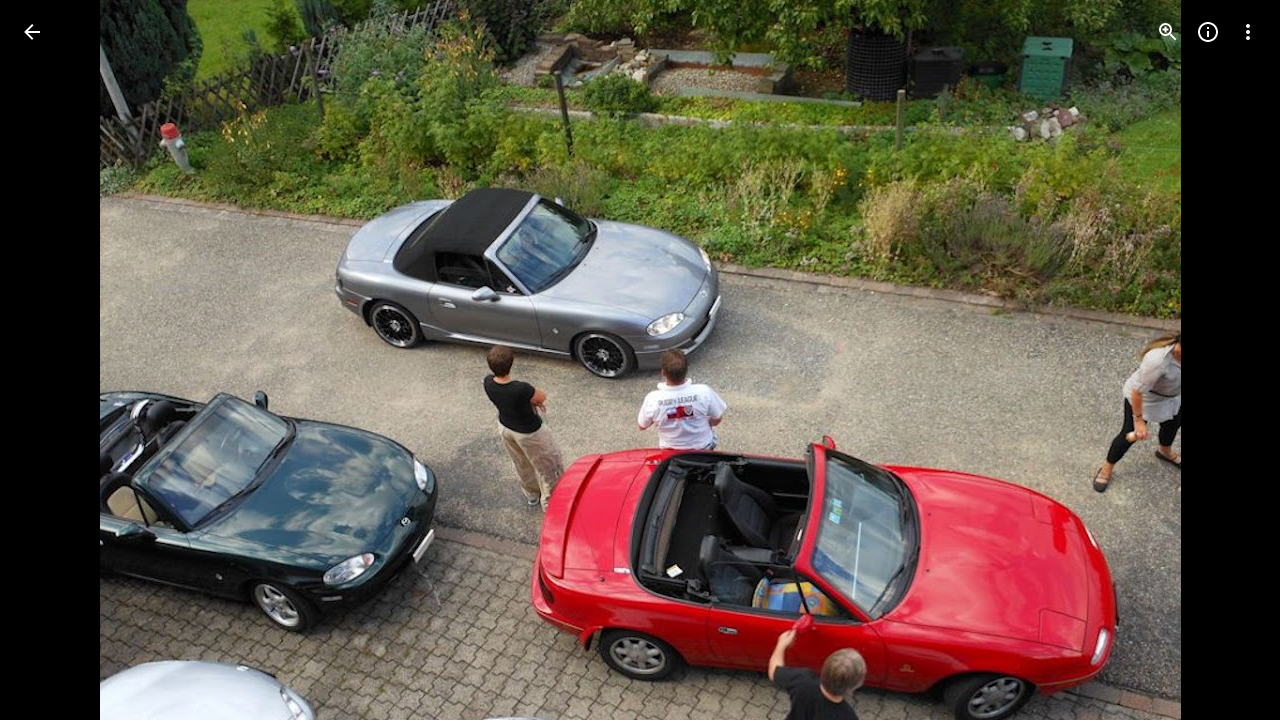

--- FILE ---
content_type: text/javascript; charset=UTF-8
request_url: https://photos.google.com/_/scs/social-static/_/js/k=boq.PhotosUi.en_US.nXdyJq0fthI.2019.O/ck=boq.PhotosUi.jraXUnnfXLI.L.B1.O/am=AAAAiDWAGZjNJf5zAQBBxvcdF9A_nhbCDTQZXjB8sxE/d=1/exm=A7fCU,Ahp3ie,B7iQrb,BVgquf,DgRu0d,E2VjNc,EAvPLb,EFQ78c,IXJ14b,IZT63,Ihy5De,IoAGb,JNoxi,KUM7Z,Kl6Zic,L1AAkb,LEikZe,Lcfkne,LuJzrb,LvGhrf,MI6k7c,MpJwZc,NwH0H,O1Gjze,O6y8ed,OTA3Ae,PrPYRd,QIhFr,RMhBfe,RqjULd,RyvaUb,SdcwHb,SpsfSb,UBtLbd,UUJqVe,Uas9Hd,Ulmmrd,V3dDOb,WO9ee,Wp0seb,XVMNvd,XqvODd,YYmHzb,Z15FGf,ZDZcre,Zjf9Mc,ZwDk9d,_b,_tp,aW3pY,ag510,byfTOb,ctK1vf,e5qFLc,ebZ3mb,gI0Uxb,gJzDyc,gychg,hKSk3e,hc6Ubd,hdW3jf,iH3IVc,ig9vTc,j85GYd,kjKdXe,l5KCsc,lXKNFb,lYp0Je,lazG7b,lfpdyf,lsjVmc,lwddkf,m9oV,mI3LFb,mSX26d,mdR7q,mzzZzc,n73qwf,nbAYS,p0FwGc,p3hmRc,p9Imqf,pNBFbe,pjICDe,pw70Gc,qTnoBf,rCcCxc,rgKQFc,suMGRe,w9hDv,ws9Tlc,xKVq6d,xQtZb,xRgLuc,xUdipf,zbML3c,zeQjRb,zr1jrb/excm=_b,_tp,sharedphoto/ed=1/br=1/wt=2/ujg=1/rs=AGLTcCNygA7VcpiU-7mEOFDghEroIm9ZWw/ee=EVNhjf:pw70Gc;EmZ2Bf:zr1jrb;F2qVr:YClzRc;JsbNhc:Xd8iUd;K5nYTd:ZDZcre;LBgRLc:SdcwHb;Me32dd:MEeYgc;MvK0qf:ACRZh;NJ1rfe:qTnoBf;NPKaK:SdcwHb;NSEoX:lazG7b;O8Cmgf:XOYapd;Pjplud:EEDORb;QGR0gd:Mlhmy;SNUn3:ZwDk9d;ScI3Yc:e7Hzgb;Uvc8o:VDovNc;YIZmRd:A1yn5d;Zk62nb:E1UXVb;a56pNe:JEfCwb;cEt90b:ws9Tlc;dIoSBb:SpsfSb;dowIGb:ebZ3mb;eBAeSb:zbML3c;gty1Xc:suMGRe;iFQyKf:QIhFr;lOO0Vd:OTA3Ae;oGtAuc:sOXFj;pXdRYb:p0FwGc;qQEoOc:KUM7Z;qafBPd:yDVVkb;qddgKe:xQtZb;wR5FRb:rgKQFc;xqZiqf:wmnU7d;yxTchf:KUM7Z;zxnPse:GkRiKb/dti=1/m=opk1D?wli=PhotosUi.tKoISRt-rSo.createPhotosEditorPrimaryModuleNoSimd.O%3A%3BPhotosUi.rdjX-qz8lBE.createPhotosEditorPrimaryModuleSimd.O%3A%3BPhotosUi.cZSGatatVfo.skottieWasm.O%3A%3BPhotosUi.KiRMvxZTMNM.twixWasm.O%3A%3B
body_size: 53
content:
"use strict";this.default_PhotosUi=this.default_PhotosUi||{};(function(_){var window=this;
try{
_.I3a=_.x("ptB8wf",[_.Ql]);
_.n("opk1D");
var f9=function(a,b,c){b.length==1&&a.ma.set(b.charCodeAt(0),c)},JEg=function(a){_.DQ(a).then(b=>{b.Na()})};
_.Lq(_.J3a,class extends _.Qq{static Ha(){return{service:{Pi:_.FQ,view:_.WD,window:_.Nr}}}constructor(a){super();this.ha=null;this.ka=a.service.Pi;this.document=a.service.window.ha.document;this.Wa=a.service.view}TKa(a){f9(a,"#","Couglc");f9(a,"/",this.na.bind(this));f9(a,"?",this.oa.bind(this));f9(a,"e","rpwqZb");f9(a,"f","pGZ7pf");f9(a,"i","QEVRbc");f9(a,"j","OurDDf");f9(a,"k","l6otDc");f9(a,"m","I5MSuf");f9(a,"x","dUI6H");f9(a,"z","QnA24c");f9(a,"+","LBd6wc");f9(a,"-","LS4zad");_.sG(a,38,"ygoTyf");
_.sG(a,40,"W7Pope");_.sG(a,33,this.ma.bind(this));_.sG(a,34,this.ma.bind(this));const b=d=>!d.shiftKey||d.altKey||d.ctrlKey||d.metaKey,c=d=>!d.ctrlKey||d.altKey||d.shiftKey||d.metaKey;_.sG(a,65,"GT7qXc",b);_.sG(a,68,"XDWbVe",b);_.sG(a,82,"wQG5Ke",b);_.sG(a,37,"eCpQ2",c);_.sG(a,39,"U1fweb",c);_.sG(a,70,"djmGnd",d=>d.altKey||d.shiftKey?!0:_.Qb()?!d.metaKey||d.ctrlKey:!d.ctrlKey||d.metaKey)}oa(){this.ha||(this.ha=_.ue(this,{renderer:{LMa:_.I3a}}).then(a=>a.renderer.LMa.yha().show(),()=>{}).Yb(()=>{this.ha=
null}))}na(a){a.preventDefault();if(a=this.Wa.Xb()){a=_.Qy(a.He());var b=!!a.En;(a.nT||b)&&JEg(this.ka)}else _.ye(this.Wa.getWindow().location,_.Qu("/"))}ma(){if(this.document.activeElement===this.document.body){var a=this.Wa.Xb();a&&(a=a.wa(),a=a.Wb("zcLWac")?a:_.dn(a,".zcLWac"))&&(a.Lb("tabindex")||a.Sb("tabindex","-1"),a.focus())}}});
_.r();
}catch(e){_._DumpException(e)}
}).call(this,this.default_PhotosUi);
// Google Inc.
